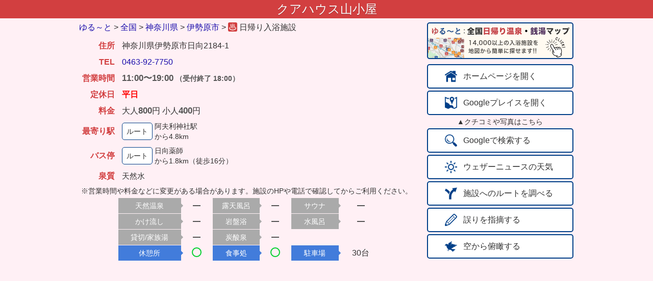

--- FILE ---
content_type: text/html; charset=UTF-8
request_url: https://yuru-to.net/detail.php?oid=5421
body_size: 11633
content:
	<!DOCTYPE html>
	<html lang="ja">

	<head>
		<script async src="https://www.googletagmanager.com/gtag/js?id=UA-50833588-4"></script>
		<script>
			window.dataLayer = window.dataLayer || [];

			function gtag() {
				dataLayer.push(arguments);
			}
			gtag('js', new Date());
			gtag('config', 'UA-50833588-4', {
				'linker': {
					'domains': ['bus-routes.net', 'yadococo.net']
				}
			});
		</script>
		<title>クアハウス山小屋 - ゆる～と</title>
		<meta charset="utf-8">
		<meta http-equiv="content-language" content="ja">
		<meta http-equiv="X-UA-Compatible" content="IE=edge">
		<meta name="description" content="日帰り入浴施設 営業時間:11:00〜19:00 料金:大人800円 小人400円  駐車場:30台  住所:神奈川県伊勢原市日向2184-1 TEL:0463-92-7750">
		<meta name="viewport" content="width=device-width, initial-scale=1.0">
		<meta name="theme-color" content="#223a70">
				<link rel="apple-touch-icon" sizes="192x192" href="/imgs/logo/apple-192x192.png">
		<link rel="stylesheet" href="//base.bus-routes.net/css/reset2.min.css">
		<link href="https://unpkg.com/gridjs/dist/theme/mermaid.min.css" rel="stylesheet" />
		<link rel="stylesheet" href="//base.bus-routes.net/css/detail20260102.min.css">
		<link rel="icon" type="image/png" href="//imgs.bus-routes.net/spa/hs1_32@2x.png" sizes="32x32">
		<style>
			.rate_review:after {
				width: 73.8px;
			}
		</style>
	</head>

	<body class='tc1'>
		<header class='header bc1' id='header'>
			<h1>クアハウス山小屋<div data-nosnippet class='mess' style='display: none;'></div></h1>
		</header>
		<main>
			<div class='flexbox'>
				<div class='main_box'>
					<div class="nav">
						<div class="breadcrumb">
							<div class="breadcrumb-inner" itemscope itemtype="http://schema.org/BreadcrumbList">
								<span class="breadcrumb-child" itemprop="itemListElement" itemscope itemtype="http://schema.org/ListItem">
									<a class="breadcrumb-child-link" itemprop="item" href="//yuru-to.net/"><span itemprop="name">ゆる～と</span></a>
									<meta itemprop="position" content="1">
								</span>
								<span class="breadcrumb-gt">&gt;</span>
								<span class="breadcrumb-child" itemprop="itemListElement" itemscope itemtype="http://schema.org/ListItem">
									<a class="breadcrumb-child-link" itemprop="item" href="/higaeri.php"><span itemprop="name">全国</span></a>
									<meta itemprop="position" content="2">
								</span>
								<span class="breadcrumb-gt">&gt;</span>
								<span class="breadcrumb-child" itemprop="itemListElement" itemscope itemtype="http://schema.org/ListItem">
									<a class="breadcrumb-child-link" itemprop="item" href="/list.php?kid=14"><span itemprop="name">神奈川県</span></a>
									<meta itemprop="position" content="3">
								</span>
																	<span class="breadcrumb-gt">&gt;</span>
									<span class="breadcrumb-child" itemprop="itemListElement" itemscope itemtype="http://schema.org/ListItem">
										<a class="breadcrumb-child-link" itemprop="item" href="/list.php?cid=14214"><span itemprop="name">伊勢原市</span></a>
										<meta itemprop="position" content="4">
									</span>
																<span class="breadcrumb-gt">&gt;</span>
								<span class="breadcrumb-child breadcrumb-current" itemprop="itemListElement" itemscope itemtype="http://schema.org/ListItem">
									<a class="breadcrumb-child-link" itemprop="item" href="/detail.php?oid=5421">
										<img property="image" class='i16' src="//imgs.bus-routes.net/spa/hs1_32@2x.png" alt="名前">
										<span class="breadname" itemprop="name">施設</span>
									</a>
									日帰り入浴施設									<meta itemprop="position" content="5">
								</span>
							</div>
						</div><!-- breadcrumb -->
					</div><!-- nav -->
					<!--<span data-nosnippet>-->
					<table class='detailtable' id='detailtable'>
						<tbody>
														<tr>
								<td class='oh c1'>住所</td>
								<td class='oi'>神奈川県伊勢原市日向2184-1</td>
							</tr>
														<tr>
								<td class='oh c1'>TEL</td>
								<td class='oi'><a href='tel:0463-92-7750'>0463-92-7750</a></td>
							</tr>
							<tr>
								<td class='oh c1'>営業時間</td>
								<td class='oi'><div class='l2'><span class='time'>11:00〜19:00</span><span class="time_limit"> （受付終了 18:00）</span></div></td>
							</tr>
							<tr>
								<td class='oh c1'>定休日</td>
								<td class='oi red'>平日								</td>
							</tr>
							<tr>
								<td class='oh c1'>料金</td>
								<td class='oi'><table class='inner_table'><tr>大人<span class='price'>800</span>円 小人<span class='price'>400</span>円							</tr>
					</table>
					</td></tr>																		<tr>
							<td class='oh c1'>最寄り駅</td>
							<td class='oi'>
								<table>
									<tr>
										<td>
																							<span class='route' onclick='nearest_station();'>ルート</span>
																					</td>
										<td class='os'><div>阿夫利神社駅</div>から4.8km</td>
									</tr>
								</table>
							</td>
						</tr>
													<tr>
								<td class='oh c1'>バス停</td>
								<td class='oi'>
									<table>
										<tr>
											<td>
												<span class='route' onclick='nearest_stop();'>ルート</span>
											</td>
											<td class='os'><div>日向薬師</div>から1.8km（徒歩16分）</td>
										</tr>
									</table>
								</td>
							</tr>
						
													<tr>
								<td class='oh c1'>泉質</td>
								<td class='oi mm'>天然水</td>
							</tr>
												<tr>
							<td colspan='2' class="oi ms">※営業時間や料金などに変更がある場合があります。施設のHPや電話で確認してからご利用ください。</td>
						</tr>
						</tbody>
						</table> <!-- detailtable -->
													<span data-nosnippet>
								<table class='detailtable' id='facilitytable'>
									<tr>
										<th class='mh mh1 none'>天然温泉</th>
										<td class='mi mf'><div class='dash'></div></td>										<th class='mh none'>露天風呂</th>
										<td class='mi mf'><div class='dash'></div></td>										<th class='mh none'>サウナ</th>
										<td class='mi mf'><div class='dash'></div></td>
									</tr>
									<tr>
										<th class='mh mh1 none'>かけ流し</th>
										<td class='mi mf'><div class='dash'></div></td>										<th class='mh none'>岩盤浴</th>
										<td class='mi mf'><div class='dash'></div></td>										<th class='mh none'>水風呂</th>
										<td class='mi mf'><div class='dash'></div></td>
									</tr>
									<tr>
										<th class='mh mh1 none'>貸切/家族湯</th>
										<td class='mi mf'><div class='dash'></div></td>										<th class='mh none'>炭酸泉</th>
										<td class='mi mf'><div class='dash'></div></td>
									</tr>
									<tr>
										<th class='mh mh1'>休憩所</th>
										<td class='mi mf ari'><div class='circle'></div></td>										<th class='mh'>食事処</th>
										<td class='mi mf ari'><div class='circle'></div></td>										<th class='mh'>駐車場</th>
										<td class='mi'>30台</td>
									</tr>
								</table> <!-- facilitytable -->
							</span> <!-- nosnippet -->
										</div> <!-- main_box -->
				<div class='btn_box' id='btn_box' data-nosnippet>
											<div id='banner2' class='banner_img' onclick='open_map()'>
							<img src='https://imgs.bus-routes.net/banner/yuru@2x.png' height='72' width='287' />
						</div>
					
																	<div class='ghost_btn site' id='site' onclick='site()' ontouchstart=''><img class='pict2' src='//imgs.bus-routes.net/icon/home@2x.png'><span class='btn_text'>ホームページを開く</span></div>
						
											<div class='ghost_btn place' onclick='show_place()' ontouchstart=''><img class='pict2' src='//imgs.bus-routes.net/icon/map@2x.png'><span class='btn_text'>Googleプレイスを開く</span></div>
						<div class='gpmess'>▲クチコミや写真はこちら</div>
										<div class='ghost_btn' onclick='search()' ontouchstart=''><img class='pict2' src='//imgs.bus-routes.net/icon/search@2x.png'><span class='btn_text'>Googleで検索する</span></div>
										<div class='ghost_btn' onclick='weather_news()' ontouchstart=''><img class='pict2' src='//imgs.bus-routes.net/icon/weather@2x.png'><span class='btn_text'>ウェザーニュースの天気</span></div>
					<div class='ghost_btn' onclick='search_route()' ontouchstart=''><img class='pict2' src='//imgs.bus-routes.net/icon/route@2x.png'><span class='btn_text'>施設へのルートを調べる</span></div>
					<div class='ghost_btn' onclick='modify_data()' ontouchstart=''><img class='pict2' src='//imgs.bus-routes.net/icon/modify@2x.png'><span class='btn_text'>誤りを指摘する</span></div>
					<div class='ghost_btn' onclick='change_map()' ontouchstart=''><img class='pict2' src='//imgs.bus-routes.net/icon/sky@2x.png'><span class='btn_text' id='sky'>空から俯瞰する</span></div>
				</div> <!-- btn_box -->
				<div class="ads_box">
					<ins class="adsbygoogle"
						style="display:block;width:100%;"
						data-ad-client="ca-pub-7473925384857078"
						data-ad-slot="4856960140"
						data-ad-format="auto"
						data-full-width-responsive="true"></ins>
					<script>
						(adsbygoogle = window.adsbygoogle || []).push({});
					</script>
				</div>
									<div class='review_box' data-nosnippet>
						<div class='google_place'>
							<p class='google_header'>Googleクチコミ情報</p>
							<div class='rate_flex'>
								<div class='avg_rating high'>4.1&nbsp;<span class='rate rate_review high'></span><div class='tap_btn raku_review rhigh' onclick='show_place()'>215件</div>								</div>
								<div class='google_img'><img src='//imgs.bus-routes.net/logo/powered_by_google_on_white.png' srcset='//imgs.bus-routes.net/logo/powered_by_google_on_white@2x.png 2x'></div>
							</div> <!-- rate_flex -->
							<table class='reviewtable' id='rev_table'>
								<tbody>
									<tr><td rowspan='2' class='iconbox'><a href='https://www.google.com/maps/contrib/110366574275596033202/reviews'><img class='uicon' src='https://lh3.googleusercontent.com/a/ACg8ocIHyifBRLQry695cH-qgxzWJ5JAjOw56YfCGCyJk50aqvQtow=s128-c0x00000000-cc-rp-mo'></a></td><td class='userbox'><a href='https://www.google.com/maps/contrib/110366574275596033202/reviews'>Meu Miyajima</a></td></tr><tr><td class='ratingbox'><span class='rate rating high review5'></span>&nbsp;<span class='datebox'>2025/11/10</span></td></tr><tr><td colspan='2' class='textbox'><span id='part_rev'>女ひとりソロキャンプで利用させていただきました。<br/>管理棟レストランを隔ててグループ向けのサイト、ソロ向けのサイトとなんとなく分かれているようで、それぞれの目的で快適にキャンプできると思います。<br/>ソロで...<div class='sub_btn moreinfo' id='more_btn' onclick='show_review()'>更に見る</div></span><span id='all_rev'>女ひとりソロキャンプで利用させていただきました。<br/>管理棟レストランを隔ててグループ向けのサイト、ソロ向けのサイトとなんとなく分かれているようで、それぞれの目的で快適にキャンプできると思います。<br/>ソロでキャンプする場合はあまり大きなテントは設営できないのと、荷下ろし場から短距離ですが急坂でカートは難しいので軽量装備の方が楽に設営撤収できます。<br/>私が利用した時は周りはソロキャンプばかりで静かに過ごせました。<br/>大浴場があって快適です。キャンプ利用者向けのトイレは水洗で和式2洋式1台でした。私としては普通に問題無いです。</span></td></tr></tbody></table><table class='reviewtable' id='next_review'><tbody><tr><td rowspan='2' class='iconbox'><a href='https://www.google.com/maps/contrib/104992842581334975688/reviews'><img class='uicon' src='https://lh3.googleusercontent.com/a-/ALV-UjUH0PZUnL087TBlBF0doEV7XkkB5pd3LuvcApmZokp6gHYKe7xi=s128-c0x00000000-cc-rp-mo-ba3'></a></td><td class='userbox'><a href='https://www.google.com/maps/contrib/104992842581334975688/reviews'>Daisuke H</a></td></tr><tr><td class='ratingbox'><span class='rate rating high review4'></span>&nbsp;<span class='datebox'>2025/9/12</span></td></tr><tr><td colspan='2' class='textbox'>家族で川遊び（下流のマス釣り場）のついでに利用。採った虹鱒を調理してくれる（通常の食事メニューもあり、食べる目的だけで来ることも可）。もちろん新鮮で美味しいのと、子供の体験として完結するのが良かった。<br/>場所が山間の渓流沿いなので、静かなのも良かった。</td></tr><tr><td rowspan='2' class='iconbox'><a href='https://www.google.com/maps/contrib/101670770517321334039/reviews'><img class='uicon' src='https://lh3.googleusercontent.com/a/ACg8ocKatc8OzgroUscV2ipN2kkQRSgJH6cx7VAJrD-MtJxQQWVlZw=s128-c0x00000000-cc-rp-mo'></a></td><td class='userbox'><a href='https://www.google.com/maps/contrib/101670770517321334039/reviews'>めめ</a></td></tr><tr><td class='ratingbox'><span class='rate rating high review4'></span>&nbsp;<span class='datebox'>2025/7/7</span></td></tr><tr><td colspan='2' class='textbox'>毎年夏にBBQをしに訪れております。人の数もほどよく、落ち着いた雰囲気の中で、川のせせらぎや鳥の声など自然の音に癒される、私にとって特別な場所です。静かで穏やかな時間を過ごせる点を大変気に入っております。<br/><br/>ただ、今回は大人数のグループが大音量で音楽を流しており、せっかくの自然の音がかき消されてしまったのが非常に残念でした。場所柄、自然の静けさを楽しみに訪れている方も多いと思いますので、できれば音楽の使用を控える、あるいは禁止していただけると、より多くの方が快適に過ごせるのではないかと感じました。<br/><br/>今後もこの素晴らしい環境が守られ、訪れるたびに心から癒される場所であり続けてほしいと願っております。</td></tr><tr><td rowspan='2' class='iconbox'><a href='https://www.google.com/maps/contrib/100802570860185515468/reviews'><img class='uicon' src='https://lh3.googleusercontent.com/a-/ALV-UjXe_BQ5Uq2IE8WBuSOEoRRD1hOQO-rkW4lBaSDGan1kVOgzJ_E=s128-c0x00000000-cc-rp-mo-ba4'></a></td><td class='userbox'><a href='https://www.google.com/maps/contrib/100802570860185515468/reviews'>たむ</a></td></tr><tr><td class='ratingbox'><span class='rate rating high review5'></span>&nbsp;<span class='datebox'>2025/3/25</span></td></tr><tr><td colspan='2' class='textbox'>キャンプ場を利用。<br/><br/>上流側のサイトはテントを張るスペースが狭いです！<br/>テンマクのサーカスは無理。パンダがギリです。<br/>ソロドームくらいのサイズ感がベストです。<br/>地面が斜めの場所が半分以上＆拳大の石が埋まっていて少し顔を出してます。何もない平らなスペースはごくわずか。<br/>コット利用がいいです。<br/><br/>ドリンクの自販機はありますが、売店は無いので注意。<br/>コンビニも徒歩圏内には無いので、公共交通機関を利用して来るときは買い物忘れに注意です。<br/><br/>土曜日以外は、キャンプ場利用者が全然いないですし、管理人も夜にはいなくなり、街灯も全く無いので、本当の暗闇が訪れます。<br/>暗闇が苦手な方はオススメできません。<br/>山の中での野営が好きな人にはキャンプ場ですけどオススメです。</td></tr><tr><td rowspan='2' class='iconbox'><a href='https://www.google.com/maps/contrib/113233385883085614434/reviews'><img class='uicon' src='https://lh3.googleusercontent.com/a-/ALV-UjWtCEzZlmM82Y632M7zlnxcMYj_aHR-X-J0LAc_F2Grf-eTCk9n=s128-c0x00000000-cc-rp-mo-ba7'></a></td><td class='userbox'><a href='https://www.google.com/maps/contrib/113233385883085614434/reviews'>TOMOYUKI SAKAYA</a></td></tr><tr><td class='ratingbox'><span class='rate rating high review5'></span>&nbsp;<span class='datebox'>2025/3/22</span></td></tr><tr><td colspan='2' class='textbox'>登山後の日帰り入浴と昼ご飯で利用。キャンプサイトについているお風呂とは思えない綺麗さ。昼ご飯として食べたカレーも、お米がキノコとバターで炒めてあり最高に美味しかったです!!</td></tr>								</tbody>
							</table>
						</div> <!-- google_place -->
					</div> <!-- review_box -->
					<div class="ads_box2">
						<ins class="adsbygoogle"
							style="display:block"
							data-ad-client="ca-pub-7473925384857078"
							data-ad-slot="5990551369"
							data-ad-format="rectangle"
							data-full-width-responsive="true"></ins>
						<script>
							(adsbygoogle = window.adsbygoogle || []).push({});
						</script>
					</div><!--ads_box2-->
								<iframe id='imap' class='map' frameborder="0" loading="lazy" allowfullscreen
					src="https://www.google.com/maps/embed/v1/place?key=AIzaSyBjGX7cQJNYtuXvCp0jhqmxgeS0JkGZf4M&center=35.437909,139.260507&q=place_id:ChIJhUhOoRkHGWARNVKyUas_tkE&zoom=16" allowfullscreen>
				</iframe>
			</div><!-- flexbox -->
							<div class='area_title'>
					<p>周辺の入浴施設（半径10km以内・近い順）</p>
				</div>
								<div id="grid-wrapper"></div>
										<p class='note'>
				※情報が古くなっている場合があります。各施設のHPや電話でご確認の上、ご利用するようにお願いいたします。
			</p>
		</main>
		<div id="foot">
			<p>&copy; 2018-2026 ゆる～と <a class='white' href='https://yuru-to.net/policy'>利用規約・プライバシーポリシー</a></p>
		</div>
	</body>
	<script src="https://unpkg.com/gridjs/dist/gridjs.umd.js"></script>
	<script async src="//pagead2.googlesyndication.com/pagead/js/adsbygoogle.js"></script>
	<script>
				let param = {"oid":5421,"eid":0,"name":"\u30af\u30a2\u30cf\u30a6\u30b9\u5c71\u5c0f\u5c4b","ken":"\u795e\u5948\u5ddd\u770c","station":"\u963f\u592b\u5229\u795e\u793e\u99c5","url":"https:\/\/kurhaus-yamagoya.com\/bath\/index.html","lat":35.43790899999999766123437439091503620147705078125,"lng":139.260506999999989830030244775116443634033203125,"slat":35.4358715999999986934199114330112934112548828125,"slng":139.27756524000000126761733554303646087646484375,"elat":35.43182678732018331402287003584206104278564453125,"elng":139.2375469207763671875,"gurl":"https:\/\/www.google.com\/maps\/search\/?api=1\u0026query=35.437909,139.260507\u0026query_place_id=ChIJhUhOoRkHGWARNVKyUas_tkE\u0026query=%E3%82%AF%E3%82%A2%E3%83%8F%E3%82%A6%E3%82%B9%E5%B1%B1%E5%B0%8F%E5%B1%8B","pid":"ChIJhUhOoRkHGWARNVKyUas_tkE","infoUrl":"","planUrl":"","reviewUrl":""};
		let swCharge = false;
		let onsen_list = [[{"display":"\u003Cimg class=\u0027tp op\u0027 src=\u0027\/\/imgs.bus-routes.net\/spa\/hs4_32@2x.png\u0027\u003E","sort":4,"oid":48136,"type":4,"cid":14214},{"display":"\u003Ca href=\u0027detail.php?oid=48136\u0027\u003E\u65c5\u9928 \u5143\u7027\u003C\/a\u003E","sort":"\u65c5\u9928 \u5143\u7027"},{"display":"\u00a5900","sort":900},{"display":"\u003Cdiv class=\u0027flag flag_off\u0027\u003E\u5929\u7136\u6e29\u6cc9\u003C\/div\u003E\u003Cdiv class=\u0027flag flag_off\u0027\u003E\u9732\u5929\u003C\/div\u003E\u003Cdiv class=\u0027flag flag_off\u0027\u003E\u30b5\u30a6\u30ca\u003C\/div\u003E\u003Cdiv class=\u0027flag flag_off\u0027\u003E\u4f11\u61a9\u6240\u003C\/div\u003E\u003Cdiv class=\u0027flag flag_off\u0027\u003E\u98df\u4e8b\u51e6\u003C\/div\u003E\u003Cdiv class=\u0027flag flag_off\u0027\u003E\u99d0\u8eca\u5834\u003C\/div\u003E","sort":0},"\u4f0a\u52e2\u539f\u5e02\u5927\u5c71664"],[{"display":"\u003Cimg class=\u0027tp\u0027 src=\u0027\/\/imgs.bus-routes.net\/spa\/hs4_32@2x.png\u0027\u003E","sort":4,"oid":48133,"type":4,"cid":14214},{"display":"\u003Ca href=\u0027detail.php?oid=48133\u0027\u003E\u6771\u5b78\u574a\u003C\/a\u003E","sort":"\u6771\u5b78\u574a"},{"display":"\u00a51,000","sort":1000},{"display":"\u003Cdiv class=\u0027flag flag_off\u0027\u003E\u5929\u7136\u6e29\u6cc9\u003C\/div\u003E\u003Cdiv class=\u0027flag flag_on\u0027\u003E\u9732\u5929\u003C\/div\u003E\u003Cdiv class=\u0027flag flag_off\u0027\u003E\u30b5\u30a6\u30ca\u003C\/div\u003E\u003Cdiv class=\u0027flag flag_off\u0027\u003E\u4f11\u61a9\u6240\u003C\/div\u003E\u003Cdiv class=\u0027flag flag_on\u0027\u003E\u98df\u4e8b\u51e6\u003C\/div\u003E\u003Cdiv class=\u0027flag flag_parking flag_on\u0027\u003E5\u53f0\u003C\/div\u003E","sort":3},"\u4f0a\u52e2\u539f\u5e02\u5927\u5c71437"],[{"display":"\u003Cimg class=\u0027tp\u0027 src=\u0027\/\/imgs.bus-routes.net\/spa\/hs4_32@2x.png\u0027\u003E","sort":4,"oid":56617,"type":4,"cid":14214},{"display":"\u003Ca href=\u0027detail.php?oid=56617\u0027\u003E\u65c5\u9928\u9ad8\u5c3e\u003C\/a\u003E","sort":"\u65c5\u9928\u9ad8\u5c3e"},{"display":"\u00a5500","sort":500},{"display":"\u003Cdiv class=\u0027flag flag_off\u0027\u003E\u5929\u7136\u6e29\u6cc9\u003C\/div\u003E\u003Cdiv class=\u0027flag flag_off\u0027\u003E\u9732\u5929\u003C\/div\u003E\u003Cdiv class=\u0027flag flag_off\u0027\u003E\u30b5\u30a6\u30ca\u003C\/div\u003E\u003Cdiv class=\u0027flag flag_off\u0027\u003E\u4f11\u61a9\u6240\u003C\/div\u003E\u003Cdiv class=\u0027flag flag_off\u0027\u003E\u98df\u4e8b\u51e6\u003C\/div\u003E\u003Cdiv class=\u0027flag flag_parking flag_on\u0027\u003E10\u53f0\u003C\/div\u003E","sort":1},"\u4f0a\u52e2\u539f\u5e02\u5927\u5c71306"],[{"display":"\u003Cimg class=\u0027tp op\u0027 src=\u0027\/\/imgs.bus-routes.net\/spa\/hs4_32@2x.png\u0027\u003E","sort":4,"oid":1707,"type":4,"cid":14212},{"display":"\u003Ca href=\u0027detail.php?oid=1707\u0027\u003E\u4e03\u6ca2\u6e29\u6cc9 \u5143\u6e6f\u7389\u5ddd\u9928\u003C\/a\u003E","sort":"\u4e03\u6ca2\u6e29\u6cc9 \u5143\u6e6f\u7389\u5ddd\u9928"},{"display":"\u00a51,000","sort":1000},{"display":"\u003Cdiv class=\u0027flag flag_spa\u0027\u003E\u5929\u7136\u6e29\u6cc9\u003C\/div\u003E\u003Cdiv class=\u0027flag flag_off\u0027\u003E\u9732\u5929\u003C\/div\u003E\u003Cdiv class=\u0027flag flag_off\u0027\u003E\u30b5\u30a6\u30ca\u003C\/div\u003E\u003Cdiv class=\u0027flag flag_off\u0027\u003E\u4f11\u61a9\u6240\u003C\/div\u003E\u003Cdiv class=\u0027flag flag_on\u0027\u003E\u98df\u4e8b\u51e6\u003C\/div\u003E\u003Cdiv class=\u0027flag flag_parking flag_on\u0027\u003E15\u53f0\u003C\/div\u003E","sort":4},"\u539a\u6728\u5e02\u4e03\u6ca22776"],[{"display":"\u003Cimg class=\u0027tp\u0027 src=\u0027\/\/imgs.bus-routes.net\/spa\/hs4_32@2x.png\u0027\u003E","sort":4,"oid":1706,"type":4,"cid":14212},{"display":"\u003Ca href=\u0027detail.php?oid=1706\u0027\u003E\u5ead\u5712\u9732\u5929\u98a8\u5442 \u4e2d\u5c4b\u65c5\u9928\u003C\/a\u003E","sort":"\u5ead\u5712\u9732\u5929\u98a8\u5442 \u4e2d\u5c4b\u65c5\u9928"},{"display":"\u00a51,000","sort":1000},{"display":"\u003Cdiv class=\u0027flag flag_spa\u0027\u003E\u5929\u7136\u6e29\u6cc9\u003C\/div\u003E\u003Cdiv class=\u0027flag flag_spa\u0027\u003E\u9732\u5929\u003C\/div\u003E\u003Cdiv class=\u0027flag flag_off\u0027\u003E\u30b5\u30a6\u30ca\u003C\/div\u003E\u003Cdiv class=\u0027flag flag_off\u0027\u003E\u4f11\u61a9\u6240\u003C\/div\u003E\u003Cdiv class=\u0027flag flag_on\u0027\u003E\u98df\u4e8b\u51e6\u003C\/div\u003E\u003Cdiv class=\u0027flag flag_parking flag_on\u0027\u003E8\u53f0\u003C\/div\u003E","sort":5},"\u539a\u6728\u5e02\u4e03\u6ca22750"],[{"display":"\u003Cimg class=\u0027tp\u0027 src=\u0027\/\/imgs.bus-routes.net\/spa\/hs5_32@2x.png\u0027\u003E","sort":1,"oid":53416,"type":5,"cid":14212},{"display":"\u003Ca href=\u0027detail.php?oid=53416\u0027\u003ESauna kota LEPO\u003C\/a\u003E","sort":"Sauna kota LEPO"},{"display":"\u00a53,000","sort":3000},{"display":"\u003Cdiv class=\u0027flag flag_off\u0027\u003E\u5929\u7136\u6e29\u6cc9\u003C\/div\u003E\u003Cdiv class=\u0027flag flag_off\u0027\u003E\u9732\u5929\u003C\/div\u003E\u003Cdiv class=\u0027flag flag_on\u0027\u003E\u30b5\u30a6\u30ca\u003C\/div\u003E\u003Cdiv class=\u0027flag flag_on\u0027\u003E\u4f11\u61a9\u6240\u003C\/div\u003E\u003Cdiv class=\u0027flag flag_off\u0027\u003E\u98df\u4e8b\u51e6\u003C\/div\u003E\u003Cdiv class=\u0027flag flag_on\u0027\u003E\u99d0\u8eca\u5834\u003C\/div\u003E","sort":3},"\u539a\u6728\u5e02\u4e03\u6ca22758"],[{"display":"\u003Cimg class=\u0027tp\u0027 src=\u0027\/\/imgs.bus-routes.net\/spa\/hs4_32@2x.png\u0027\u003E","sort":4,"oid":29,"type":4,"cid":14212},{"display":"\u003Ca href=\u0027detail.php?oid=29\u0027\u003E\u4e03\u6ca2\u6e29\u6cc9 \u798f\u5143\u9928\u003C\/a\u003E","sort":"\u4e03\u6ca2\u6e29\u6cc9 \u798f\u5143\u9928"},{"display":"\u00a51,100","sort":1100},{"display":"\u003Cdiv class=\u0027flag flag_spa\u0027\u003E\u5929\u7136\u6e29\u6cc9\u003C\/div\u003E\u003Cdiv class=\u0027flag flag_spa\u0027\u003E\u9732\u5929\u003C\/div\u003E\u003Cdiv class=\u0027flag flag_off\u0027\u003E\u30b5\u30a6\u30ca\u003C\/div\u003E\u003Cdiv class=\u0027flag flag_on\u0027\u003E\u4f11\u61a9\u6240\u003C\/div\u003E\u003Cdiv class=\u0027flag flag_on\u0027\u003E\u98df\u4e8b\u51e6\u003C\/div\u003E\u003Cdiv class=\u0027flag flag_parking flag_on\u0027\u003E20\u53f0\u003C\/div\u003E","sort":6},"\u539a\u6728\u5e02\u4e03\u6ca22758"],[{"display":"\u003Cimg class=\u0027tp\u0027 src=\u0027\/\/imgs.bus-routes.net\/spa\/hs4_32@2x.png\u0027\u003E","sort":4,"oid":33731,"type":4,"cid":14212},{"display":"\u003Ca href=\u0027detail.php?oid=33731\u0027\u003E\u4e03\u6ca2\u6e29\u6cc9 \u65c5\u9928 \u798f\u677e\u003C\/a\u003E","sort":"\u4e03\u6ca2\u6e29\u6cc9 \u65c5\u9928 \u798f\u677e"},{"display":"\u00a5900","sort":900},{"display":"\u003Cdiv class=\u0027flag flag_spa\u0027\u003E\u5929\u7136\u6e29\u6cc9\u003C\/div\u003E\u003Cdiv class=\u0027flag flag_spa\u0027\u003E\u9732\u5929\u003C\/div\u003E\u003Cdiv class=\u0027flag flag_off\u0027\u003E\u30b5\u30a6\u30ca\u003C\/div\u003E\u003Cdiv class=\u0027flag flag_on\u0027\u003E\u4f11\u61a9\u6240\u003C\/div\u003E\u003Cdiv class=\u0027flag flag_on\u0027\u003E\u98df\u4e8b\u51e6\u003C\/div\u003E\u003Cdiv class=\u0027flag flag_parking flag_on\u0027\u003E20\u53f0\u003C\/div\u003E","sort":6},"\u539a\u6728\u5e02\u4e03\u6ca21751"],[{"display":"\u003Cimg class=\u0027tp\u0027 src=\u0027\/\/imgs.bus-routes.net\/spa\/hs4_32@2x.png\u0027\u003E","sort":4,"oid":1428,"type":4,"cid":14212},{"display":"\u003Ca href=\u0027detail.php?oid=1428\u0027\u003E\u4e03\u6ca2\u6e29\u6cc9 \u4e03\u6ca2\u8358\u003C\/a\u003E","sort":"\u4e03\u6ca2\u6e29\u6cc9 \u4e03\u6ca2\u8358"},{"display":"\u00a51,300","sort":1300},{"display":"\u003Cdiv class=\u0027flag flag_spa\u0027\u003E\u5929\u7136\u6e29\u6cc9\u003C\/div\u003E\u003Cdiv class=\u0027flag flag_spa\u0027\u003E\u9732\u5929\u003C\/div\u003E\u003Cdiv class=\u0027flag flag_on\u0027\u003E\u30b5\u30a6\u30ca\u003C\/div\u003E\u003Cdiv class=\u0027flag flag_on\u0027\u003E\u4f11\u61a9\u6240\u003C\/div\u003E\u003Cdiv class=\u0027flag flag_on\u0027\u003E\u98df\u4e8b\u51e6\u003C\/div\u003E\u003Cdiv class=\u0027flag flag_parking flag_on\u0027\u003E100\u53f0\u003C\/div\u003E","sort":7},"\u539a\u6728\u5e02\u4e03\u6ca21830"],[{"display":"\u003Cimg class=\u0027tp\u0027 src=\u0027\/\/imgs.bus-routes.net\/spa\/hs4_32@2x.png\u0027\u003E","sort":4,"oid":28,"type":4,"cid":14212},{"display":"\u003Ca href=\u0027detail.php?oid=28\u0027\u003E\u304b\u3076\u3068\u6e6f\u6e29\u6cc9 \u5c71\u6c34\u697c\u003C\/a\u003E","sort":"\u304b\u3076\u3068\u6e6f\u6e29\u6cc9 \u5c71\u6c34\u697c"},{"display":"\u00a51,400","sort":1400},{"display":"\u003Cdiv class=\u0027flag flag_spa\u0027\u003E\u5929\u7136\u6e29\u6cc9\u003C\/div\u003E\u003Cdiv class=\u0027flag flag_spa\u0027\u003E\u9732\u5929\u003C\/div\u003E\u003Cdiv class=\u0027flag flag_off\u0027\u003E\u30b5\u30a6\u30ca\u003C\/div\u003E\u003Cdiv class=\u0027flag flag_off\u0027\u003E\u4f11\u61a9\u6240\u003C\/div\u003E\u003Cdiv class=\u0027flag flag_off\u0027\u003E\u98df\u4e8b\u51e6\u003C\/div\u003E\u003Cdiv class=\u0027flag flag_parking flag_on\u0027\u003E15\u53f0\u003C\/div\u003E","sort":4},"\u539a\u6728\u5e02\u4e03\u6ca22062"],[{"display":"\u003Cimg class=\u0027tp\u0027 src=\u0027\/\/imgs.bus-routes.net\/spa\/hs1_32@2x.png\u0027\u003E","sort":1,"oid":5410,"type":1,"cid":14401},{"display":"\u003Ca href=\u0027detail.php?oid=5410\u0027\u003E\u6e05\u5ddd\u6751\u3075\u308c\u3042\u3044\u30bb\u30f3\u30bf\u30fc \u5225\u6240\u306e\u6e6f\u003C\/a\u003E","sort":"\u6e05\u5ddd\u6751\u3075\u308c\u3042\u3044\u30bb\u30f3\u30bf\u30fc \u5225\u6240\u306e\u6e6f"},{"display":"\u00a5700","sort":700},{"display":"\u003Cdiv class=\u0027flag flag_off\u0027\u003E\u5929\u7136\u6e29\u6cc9\u003C\/div\u003E\u003Cdiv class=\u0027flag flag_on\u0027\u003E\u9732\u5929\u003C\/div\u003E\u003Cdiv class=\u0027flag flag_on\u0027\u003E\u30b5\u30a6\u30ca\u003C\/div\u003E\u003Cdiv class=\u0027flag flag_on\u0027\u003E\u4f11\u61a9\u6240\u003C\/div\u003E\u003Cdiv class=\u0027flag flag_on\u0027\u003E\u98df\u4e8b\u51e6\u003C\/div\u003E\u003Cdiv class=\u0027flag flag_parking flag_on\u0027\u003E13\u53f0\u003C\/div\u003E","sort":5},"\u611b\u7532\u90e1\u6e05\u5ddd\u6751\u7164\u30b1\u8c371619"],[{"display":"\u003Cimg class=\u0027tp\u0027 src=\u0027\/\/imgs.bus-routes.net\/spa\/hs4_32@2x.png\u0027\u003E","sort":4,"oid":5434,"type":4,"cid":14211},{"display":"\u003Ca href=\u0027detail.php?oid=5434\u0027\u003E\u9db4\u5dfb\u6e29\u6cc9 \u5927\u548c\u65c5\u9928\u003C\/a\u003E","sort":"\u9db4\u5dfb\u6e29\u6cc9 \u5927\u548c\u65c5\u9928"},{"display":"\u00a51,000","sort":1000},{"display":"\u003Cdiv class=\u0027flag flag_spa\u0027\u003E\u5929\u7136\u6e29\u6cc9\u003C\/div\u003E\u003Cdiv class=\u0027flag flag_off\u0027\u003E\u9732\u5929\u003C\/div\u003E\u003Cdiv class=\u0027flag flag_off\u0027\u003E\u30b5\u30a6\u30ca\u003C\/div\u003E\u003Cdiv class=\u0027flag flag_off\u0027\u003E\u4f11\u61a9\u6240\u003C\/div\u003E\u003Cdiv class=\u0027flag flag_off\u0027\u003E\u98df\u4e8b\u51e6\u003C\/div\u003E\u003Cdiv class=\u0027flag flag_on\u0027\u003E\u99d0\u8eca\u5834\u003C\/div\u003E","sort":3},"\u79e6\u91ce\u5e02\u9db4\u5dfb\u53172-7-7"],[{"display":"\u003Cimg class=\u0027tp\u0027 src=\u0027\/\/imgs.bus-routes.net\/spa\/hs1_32@2x.png\u0027\u003E","sort":1,"oid":18,"type":1,"cid":14211},{"display":"\u003Ca href=\u0027detail.php?oid=18\u0027\u003E\u9db4\u5dfb\u6e29\u6cc9 \u5f18\u6cd5\u306e\u91cc\u6e6f\u003C\/a\u003E","sort":"\u9db4\u5dfb\u6e29\u6cc9 \u5f18\u6cd5\u306e\u91cc\u6e6f"},{"display":"\u00a5800","sort":800},{"display":"\u003Cdiv class=\u0027flag flag_spa\u0027\u003E\u5929\u7136\u6e29\u6cc9\u003C\/div\u003E\u003Cdiv class=\u0027flag flag_spa\u0027\u003E\u9732\u5929\u003C\/div\u003E\u003Cdiv class=\u0027flag flag_on\u0027\u003E\u30b5\u30a6\u30ca\u003C\/div\u003E\u003Cdiv class=\u0027flag flag_on\u0027\u003E\u4f11\u61a9\u6240\u003C\/div\u003E\u003Cdiv class=\u0027flag flag_on\u0027\u003E\u98df\u4e8b\u51e6\u003C\/div\u003E\u003Cdiv class=\u0027flag flag_parking flag_on\u0027\u003E37\u53f0\u003C\/div\u003E","sort":7},"\u79e6\u91ce\u5e02\u9db4\u5dfb\u53173-1-2"],[{"display":"\u003Cimg class=\u0027tp\u0027 src=\u0027\/\/imgs.bus-routes.net\/spa\/hs16_32@2x.png\u0027\u003E","sort":16,"oid":48472,"type":16,"cid":14211},{"display":"\u003Ca href=\u0027detail.php?oid=48472\u0027\u003E\u5f18\u6cd5\u306e\u91cc \u8db3\u6e6f\u003C\/a\u003E","sort":"\u5f18\u6cd5\u306e\u91cc \u8db3\u6e6f"},{"display":"\u7121\u6599","sort":0},{"display":"\u003Cdiv class=\u0027flag flag_spa\u0027\u003E\u5929\u7136\u6e29\u6cc9\u003C\/div\u003E\u003Cdiv class=\u0027flag flag_off\u0027\u003E\u9732\u5929\u003C\/div\u003E\u003Cdiv class=\u0027flag flag_off\u0027\u003E\u30b5\u30a6\u30ca\u003C\/div\u003E\u003Cdiv class=\u0027flag flag_off\u0027\u003E\u4f11\u61a9\u6240\u003C\/div\u003E\u003Cdiv class=\u0027flag flag_off\u0027\u003E\u98df\u4e8b\u51e6\u003C\/div\u003E\u003Cdiv class=\u0027flag flag_parking flag_on\u0027\u003E37\u53f0\u003C\/div\u003E","sort":3},"\u79e6\u91ce\u5e02\u9db4\u5dfb\u53173-1-2"],[{"display":"\u003Cimg class=\u0027tp\u0027 src=\u0027\/\/imgs.bus-routes.net\/spa\/hs17_32@2x.png\u0027\u003E","sort":16,"oid":46674,"type":16,"cid":14211},{"display":"\u003Ca href=\u0027detail.php?oid=46674\u0027\u003E\u9db4\u5dfb\u6e29\u6cc9\u624b\u6e6f \u3064\u308b\u307e\u304d\u5343\u306e\u6cc9\u003C\/a\u003E","sort":"\u9db4\u5dfb\u6e29\u6cc9\u624b\u6e6f \u3064\u308b\u307e\u304d\u5343\u306e\u6cc9"},{"display":"\u7121\u6599","sort":0},{"display":"\u003Cdiv class=\u0027flag flag_spa\u0027\u003E\u5929\u7136\u6e29\u6cc9\u003C\/div\u003E\u003Cdiv class=\u0027flag flag_off\u0027\u003E\u9732\u5929\u003C\/div\u003E\u003Cdiv class=\u0027flag flag_off\u0027\u003E\u30b5\u30a6\u30ca\u003C\/div\u003E\u003Cdiv class=\u0027flag flag_off\u0027\u003E\u4f11\u61a9\u6240\u003C\/div\u003E\u003Cdiv class=\u0027flag flag_off\u0027\u003E\u98df\u4e8b\u51e6\u003C\/div\u003E\u003Cdiv class=\u0027flag flag_off\u0027\u003E\u99d0\u8eca\u5834\u003C\/div\u003E","sort":2},"\u79e6\u91ce\u5e02\u9db4\u5dfb1402"],[{"display":"\u003Cimg class=\u0027tp\u0027 src=\u0027\/\/imgs.bus-routes.net\/spa\/hs4_32@2x.png\u0027\u003E","sort":4,"oid":33728,"type":4,"cid":14401},{"display":"\u003Ca href=\u0027detail.php?oid=33728\u0027\u003E\u6771\u4e39\u6ca2\u30ad\u30e3\u30f3\u30d7\u5834 \u30ea\u30c3\u30c1\u30e9\u30f3\u30c9\u003C\/a\u003E","sort":"\u6771\u4e39\u6ca2\u30ad\u30e3\u30f3\u30d7\u5834 \u30ea\u30c3\u30c1\u30e9\u30f3\u30c9"},{"display":"\u00a5800","sort":800},{"display":"\u003Cdiv class=\u0027flag flag_off\u0027\u003E\u5929\u7136\u6e29\u6cc9\u003C\/div\u003E\u003Cdiv class=\u0027flag flag_on\u0027\u003E\u9732\u5929\u003C\/div\u003E\u003Cdiv class=\u0027flag flag_off\u0027\u003E\u30b5\u30a6\u30ca\u003C\/div\u003E\u003Cdiv class=\u0027flag flag_on\u0027\u003E\u4f11\u61a9\u6240\u003C\/div\u003E\u003Cdiv class=\u0027flag flag_off\u0027\u003E\u98df\u4e8b\u51e6\u003C\/div\u003E\u003Cdiv class=\u0027flag flag_on\u0027\u003E\u99d0\u8eca\u5834\u003C\/div\u003E","sort":3},"\u611b\u7532\u90e1\u6e05\u5ddd\u6751\u7164\u30f6\u8c374513-1"],[{"display":"\u003Cimg class=\u0027tp\u0027 src=\u0027\/\/imgs.bus-routes.net\/spa\/hs1_32@2x.png\u0027\u003E","sort":1,"oid":48457,"type":1,"cid":14211},{"display":"\u003Ca href=\u0027detail.php?oid=48457\u0027\u003E\u540d\u6c34\u306f\u3060\u306e \u5bcc\u58eb\u898b\u306e\u6e6f\u003C\/a\u003E","sort":"\u540d\u6c34\u306f\u3060\u306e \u5bcc\u58eb\u898b\u306e\u6e6f"},{"display":"\u00a5800","sort":800},{"display":"\u003Cdiv class=\u0027flag flag_spa\u0027\u003E\u5929\u7136\u6e29\u6cc9\u003C\/div\u003E\u003Cdiv class=\u0027flag flag_spa\u0027\u003E\u9732\u5929\u003C\/div\u003E\u003Cdiv class=\u0027flag flag_on\u0027\u003E\u30b5\u30a6\u30ca\u003C\/div\u003E\u003Cdiv class=\u0027flag flag_on\u0027\u003E\u4f11\u61a9\u6240\u003C\/div\u003E\u003Cdiv class=\u0027flag flag_on\u0027\u003E\u98df\u4e8b\u51e6\u003C\/div\u003E\u003Cdiv class=\u0027flag flag_parking flag_on\u0027\u003E60\u53f0\u003C\/div\u003E","sort":7},"\u79e6\u91ce\u5e02\u66fd\u5c4b4553-1"],[{"display":"\u003Cimg class=\u0027tp\u0027 src=\u0027\/\/imgs.bus-routes.net\/spa\/hs16_32@2x.png\u0027\u003E","sort":16,"oid":48458,"type":16,"cid":14211},{"display":"\u003Ca href=\u0027detail.php?oid=48458\u0027\u003E\u5bcc\u58eb\u898b\u306e\u6e6f \u8db3\u6e6f\u003C\/a\u003E","sort":"\u5bcc\u58eb\u898b\u306e\u6e6f \u8db3\u6e6f"},{"display":"\u7121\u6599","sort":0},{"display":"\u003Cdiv class=\u0027flag flag_off\u0027\u003E\u5929\u7136\u6e29\u6cc9\u003C\/div\u003E\u003Cdiv class=\u0027flag flag_off\u0027\u003E\u9732\u5929\u003C\/div\u003E\u003Cdiv class=\u0027flag flag_off\u0027\u003E\u30b5\u30a6\u30ca\u003C\/div\u003E\u003Cdiv class=\u0027flag flag_off\u0027\u003E\u4f11\u61a9\u6240\u003C\/div\u003E\u003Cdiv class=\u0027flag flag_off\u0027\u003E\u98df\u4e8b\u51e6\u003C\/div\u003E\u003Cdiv class=\u0027flag flag_parking flag_on\u0027\u003E67\u53f0\u003C\/div\u003E","sort":1},"\u79e6\u91ce\u5e02\u66fd\u5c4b4553-1"],[{"display":"\u003Cimg class=\u0027tp\u0027 src=\u0027\/\/imgs.bus-routes.net\/spa\/hs2_32@2x.png\u0027\u003E","sort":1,"oid":17,"type":2,"cid":14211},{"display":"\u003Ca href=\u0027detail.php?oid=17\u0027\u003E\u306f\u3060\u306e\u30fb\u6e6f\u6cb3\u539f\u6e29\u6cc9 \u4e07\u8449\u306e\u6e6f\u003C\/a\u003E","sort":"\u306f\u3060\u306e\u30fb\u6e6f\u6cb3\u539f\u6e29\u6cc9 \u4e07\u8449\u306e\u6e6f"},{"display":"\u00a52,380","sort":2380},{"display":"\u003Cdiv class=\u0027flag flag_spa\u0027\u003E\u5929\u7136\u6e29\u6cc9\u003C\/div\u003E\u003Cdiv class=\u0027flag flag_spa\u0027\u003E\u9732\u5929\u003C\/div\u003E\u003Cdiv class=\u0027flag flag_on\u0027\u003E\u30b5\u30a6\u30ca\u003C\/div\u003E\u003Cdiv class=\u0027flag flag_on\u0027\u003E\u4f11\u61a9\u6240\u003C\/div\u003E\u003Cdiv class=\u0027flag flag_on\u0027\u003E\u98df\u4e8b\u51e6\u003C\/div\u003E\u003Cdiv class=\u0027flag flag_parking flag_on\u0027\u003E140\u53f0\u003C\/div\u003E","sort":7},"\u79e6\u91ce\u5e02\u6cb3\u539f\u753a2-54"],[{"display":"\u003Cimg class=\u0027tp\u0027 src=\u0027\/\/imgs.bus-routes.net\/spa\/hs2_32@2x.png\u0027\u003E","sort":1,"oid":1708,"type":2,"cid":14212},{"display":"\u003Ca href=\u0027detail.php?oid=1708\u0027\u003E\u5929\u7136\u6e29\u6cc9 \u6e6f\u82b1\u697d \u539a\u6728\u5e97\u003C\/a\u003E","sort":"\u5929\u7136\u6e29\u6cc9 \u6e6f\u82b1\u697d \u539a\u6728\u5e97"},{"display":"\u00a51,606","sort":1606},{"display":"\u003Cdiv class=\u0027flag flag_spa\u0027\u003E\u5929\u7136\u6e29\u6cc9\u003C\/div\u003E\u003Cdiv class=\u0027flag flag_spa\u0027\u003E\u9732\u5929\u003C\/div\u003E\u003Cdiv class=\u0027flag flag_on\u0027\u003E\u30b5\u30a6\u30ca\u003C\/div\u003E\u003Cdiv class=\u0027flag flag_on\u0027\u003E\u4f11\u61a9\u6240\u003C\/div\u003E\u003Cdiv class=\u0027flag flag_on\u0027\u003E\u98df\u4e8b\u51e6\u003C\/div\u003E\u003Cdiv class=\u0027flag flag_parking flag_on\u0027\u003E100\u53f0\u003C\/div\u003E","sort":7},"\u539a\u6728\u5e02\u67975-8-12"],[{"display":"\u003Cimg class=\u0027tp\u0027 src=\u0027\/\/imgs.bus-routes.net\/spa\/hs2_32@2x.png\u0027\u003E","sort":1,"oid":56674,"type":2,"cid":14211},{"display":"\u003Ca href=\u0027detail.php?oid=56674\u0027\u003E\u3068\u3068\u306e\u3044\u306e\u90f7 \u79e6\u91ce\u6e6f\u82b1\u697d\u003C\/a\u003E","sort":"\u3068\u3068\u306e\u3044\u306e\u90f7 \u79e6\u91ce\u6e6f\u82b1\u697d"},{"display":"\u00a5980","sort":980},{"display":"\u003Cdiv class=\u0027flag flag_off\u0027\u003E\u5929\u7136\u6e29\u6cc9\u003C\/div\u003E\u003Cdiv class=\u0027flag flag_on\u0027\u003E\u9732\u5929\u003C\/div\u003E\u003Cdiv class=\u0027flag flag_on\u0027\u003E\u30b5\u30a6\u30ca\u003C\/div\u003E\u003Cdiv class=\u0027flag flag_on\u0027\u003E\u4f11\u61a9\u6240\u003C\/div\u003E\u003Cdiv class=\u0027flag flag_on\u0027\u003E\u98df\u4e8b\u51e6\u003C\/div\u003E\u003Cdiv class=\u0027flag flag_parking flag_on\u0027\u003E100\u53f0\u003C\/div\u003E","sort":5},"\u79e6\u91ce\u5e02\u5e73\u6ca2295-2"],[{"display":"\u003Cimg class=\u0027tp\u0027 src=\u0027\/\/imgs.bus-routes.net\/spa\/hs5_32@2x.png\u0027\u003E","sort":1,"oid":46665,"type":5,"cid":14212},{"display":"\u003Ca href=\u0027detail.php?oid=46665\u0027\u003EURBAN SPA \u30a2\u30fc\u30d0\u30f3\u30fb\u30b9\u30d1\u003C\/a\u003E","sort":"URBAN SPA \u30a2\u30fc\u30d0\u30f3\u30fb\u30b9\u30d1"},{"display":"\u00a51,300","sort":1300},{"display":"\u003Cdiv class=\u0027flag flag_off\u0027\u003E\u5929\u7136\u6e29\u6cc9\u003C\/div\u003E\u003Cdiv class=\u0027flag flag_off\u0027\u003E\u9732\u5929\u003C\/div\u003E\u003Cdiv class=\u0027flag flag_on\u0027\u003E\u30b5\u30a6\u30ca\u003C\/div\u003E\u003Cdiv class=\u0027flag flag_on\u0027\u003E\u4f11\u61a9\u6240\u003C\/div\u003E\u003Cdiv class=\u0027flag flag_off\u0027\u003E\u98df\u4e8b\u51e6\u003C\/div\u003E\u003Cdiv class=\u0027flag flag_parking flag_on\u0027\u003E410\u53f0\u003C\/div\u003E","sort":3},"\u539a\u6728\u5e02\u4e2d\u753a3-3-9"],[{"display":"\u003Cimg class=\u0027tp\u0027 src=\u0027\/\/imgs.bus-routes.net\/spa\/hs5_32@2x.png\u0027\u003E","sort":1,"oid":54043,"type":5,"cid":14212},{"display":"\u003Ca href=\u0027detail.php?oid=54043\u0027\u003EPRIVATE SAUNA TENNIMO.\u003C\/a\u003E","sort":"PRIVATE SAUNA TENNIMO."},{"display":"\u00a55,200","sort":5200},{"display":"\u003Cdiv class=\u0027flag flag_off\u0027\u003E\u5929\u7136\u6e29\u6cc9\u003C\/div\u003E\u003Cdiv class=\u0027flag flag_off\u0027\u003E\u9732\u5929\u003C\/div\u003E\u003Cdiv class=\u0027flag flag_on\u0027\u003E\u30b5\u30a6\u30ca\u003C\/div\u003E\u003Cdiv class=\u0027flag flag_on\u0027\u003E\u4f11\u61a9\u6240\u003C\/div\u003E\u003Cdiv class=\u0027flag flag_on\u0027\u003E\u98df\u4e8b\u51e6\u003C\/div\u003E\u003Cdiv class=\u0027flag flag_off\u0027\u003E\u99d0\u8eca\u5834\u003C\/div\u003E","sort":3},"\u539a\u6728\u5e02\u4e2d\u753a4-14-6"],[{"display":"\u003Cimg class=\u0027tp\u0027 src=\u0027\/\/imgs.bus-routes.net\/spa\/hs4_32@2x.png\u0027\u003E","sort":4,"oid":47846,"type":4,"cid":14212},{"display":"\u003Ca href=\u0027detail.php?oid=47846\u0027\u003E\u539a\u6728\u30ab\u30d7\u30bb\u30eb\u30db\u30c6\u30eb\u003C\/a\u003E","sort":"\u539a\u6728\u30ab\u30d7\u30bb\u30eb\u30db\u30c6\u30eb"},{"display":"\u00a5700","sort":700},{"display":"\u003Cdiv class=\u0027flag flag_off\u0027\u003E\u5929\u7136\u6e29\u6cc9\u003C\/div\u003E\u003Cdiv class=\u0027flag flag_off\u0027\u003E\u9732\u5929\u003C\/div\u003E\u003Cdiv class=\u0027flag flag_on\u0027\u003E\u30b5\u30a6\u30ca\u003C\/div\u003E\u003Cdiv class=\u0027flag flag_on\u0027\u003E\u4f11\u61a9\u6240\u003C\/div\u003E\u003Cdiv class=\u0027flag flag_off\u0027\u003E\u98df\u4e8b\u51e6\u003C\/div\u003E\u003Cdiv class=\u0027flag flag_on\u0027\u003E\u99d0\u8eca\u5834\u003C\/div\u003E","sort":3},"\u539a\u6728\u5e02\u4e2d\u753a2-3-1"],[{"display":"\u003Cimg class=\u0027tp\u0027 src=\u0027\/\/imgs.bus-routes.net\/spa\/hs5_32@2x.png\u0027\u003E","sort":1,"oid":55307,"type":5,"cid":14212},{"display":"\u003Ca href=\u0027detail.php?oid=55307\u0027\u003E3S HOTEL ATSUGI\u003C\/a\u003E","sort":"3S HOTEL ATSUGI"},{"display":"\u00a51,800","sort":1800},{"display":"\u003Cdiv class=\u0027flag flag_off\u0027\u003E\u5929\u7136\u6e29\u6cc9\u003C\/div\u003E\u003Cdiv class=\u0027flag flag_off\u0027\u003E\u9732\u5929\u003C\/div\u003E\u003Cdiv class=\u0027flag flag_on\u0027\u003E\u30b5\u30a6\u30ca\u003C\/div\u003E\u003Cdiv class=\u0027flag flag_on\u0027\u003E\u4f11\u61a9\u6240\u003C\/div\u003E\u003Cdiv class=\u0027flag flag_off\u0027\u003E\u98df\u4e8b\u51e6\u003C\/div\u003E\u003Cdiv class=\u0027flag flag_on\u0027\u003E\u99d0\u8eca\u5834\u003C\/div\u003E","sort":3},"\u539a\u6728\u5e02\u6cc9\u753a2-4"]];

		const gridStyle = (cell, row, td_name) =>  {
			if (!row) {
				return {
					className: 'th-grid'
				};
			}
			return {
				className: 'td-grid td-' + td_name
			};
		}

		const typeStyle = (cell, row) =>  {
			return gridStyle(cell, row, 'type');
		}
		
		const nameStyle = (cell, row) =>  {
			return gridStyle(cell, row, 'name');
		}

		const priceStyle = (cell, row) =>  {
			return gridStyle(cell, row, 'price');
		}

		const facilityStyle = (cell, row) =>  {
			return gridStyle(cell, row, 'facility');
		}

		const addressStyle = (cell, row) =>  {
			return gridStyle(cell, row, 'address');
		}

		const sortAsc = {
			compare: (a, b) => {
				const valA = a.sort;
				const valB = b.sort;
				if (valA > valB) return 1;
				if (valA < valB) return -1;
				return 0;
			}
		};

		const sortDesc = {
			compare: (a, b) => {
				const valA = a.sort;
				const valB = b.sort;
				if (valA > valB) return -1;
				if (valA < valB) return 1;
				return 0;
			}
		};

		const grid = new gridjs.Grid({
			data: onsen_list,
			autoWidth: false,
			columns: [{
					name: '種別',
					sort: sortAsc,
					attributes: typeStyle,
					formatter: (cell) => gridjs.html(cell.display)
				},
				{
					name: '施設名',
					attributes: nameStyle,
					sort: sortAsc,
					formatter: (cell) => gridjs.html(cell.display)
				},
				{
					name: '料金',
					sort: sortAsc,
					attributes: priceStyle,
					formatter: (cell) => gridjs.html(cell.display)
				},
				{
					name: '設備',
					sort: sortDesc,
					attributes: facilityStyle,
					formatter: (cell) => gridjs.html(cell.display)
				},
				{
					name: '住所',
					attributes: addressStyle
				}
			],
			sort: true,
			pagination: false
		});

		grid.on('rowClick', (e, row) => {
			const targetTd = e.target.closest('td');
			if (!targetTd) return;

			const columnIndex = targetTd.cellIndex;;
			if (columnIndex == 4) {
				location.href = "list.php?cid=" + row.cells[0].data.cid;
			} else {
				location.href = "detail.php?oid=" + row.cells[0].data.oid;
			}
		});

		grid.render(document.getElementById("grid-wrapper"));
		window.addEventListener('pageshow', function(event) {
			let pressedButtons = document.querySelectorAll('.pressed');
			
			// 見つかったすべてのボタンから .pressed を削除する
			pressedButtons.forEach(function(btn) {
				btn.classList.remove('pressed');
			});
		});
		
		function yadococo() {
			location.href = "https://yadococo.net/?oid=5421&z=14&hs=1&yd=0";
		}

		function open_map() {
			location.href = '//yuru-to.net/?oid=' + param.oid + '&z=12';
		}

		function nearest_stop() {
			location.href = "//www.google.com/maps/dir/?api=1&origin=" + param.slat + "," + param.slng + "&destination=" + param.lat + "," + param.lng + "&travelmode=walking";
		}

		function nearest_station() {
			if (param.station != "" && param.ken != "") {
				location.href = 'https://www.google.com/maps/dir/?api=1&origin=' + encodeURI(param.station + "、" + param.ken) + "&destination=" + param.lat + "," + param.lng + "&travelmode=walking";
			} else {
				location.href = "//www.google.com/maps/dir/?api=1&origin=" + param.lat + "," + param.lng + "&destination=" + param.elat + "," + param.elng + "&travelmode=walking";
			}
		}

		// JAF
		function jaf() {
					}

		// じゃらん
		function jalan() {
					}

		// アソビュー
		function asoview() {
					}

		function openYado(yid) {
			if (yid > 0) {
				location.href = "https://yadococo.net/yado.php?yid=" + yid;
			}
		}

		function rakutenInfo() {
			if (param.infoUrl) {
				location.href = param.infoUrl;
			}
		}

		function rakutenPlan() {
			if (param.planUrl) {
				location.href = param.planUrl;
			}
		}

		function rakutenReview() {
			if (param.reviewUrl) {
				location.href = param.reviewUrl;
			}
		}

		function site() {
			if (param.url) {
				let site = document.getElementById("site");
				site.classList.add('pressed');
			
				if (param.url.indexOf("rakuten.co.jp/hotelinfo/dayuse") > 0) {
					location.href = "https://hb.afl.rakuten.co.jp/hgc/210d7886.3aa7dd66.210d7887.a2955e1e/?pc=" + encodeURIComponent(param.url) + "&link_type=text&ut=eyJwYWdlIjoidXJsIiwidHlwZSI6InRleHQiLCJjb2wiOjF9";
				} else {
					location.href = param.url;
				}
			}
		}

		function show_place() {
			location.href = param.gurl + '&hl=ja';
		}

		function search() {
			location.href = "//www.google.co.jp/search?hl=ja&q=" + encodeURIComponent(param.name);
		}

		

		function weather_news() {
			let lat = parseFloat(param.lat);
			let lng = parseFloat(param.lng);
			let url = '//weathernews.jp/onebox/' + lat.toFixed(4) + '/' + lng.toFixed(4) + '/';
			location.href = url;
		}

		function search_route() {
			let lat = parseFloat(param.lat);
			let lng = parseFloat(param.lng);
			let url = 'https://maps.google.co.jp/maps?daddr=' + lat + ',' + lng;
			location.href = url;
		}

		function modify_data() {
			location.href = '/modify.php?oid=' + param.oid;
		}

		function change_map() {

			let sky = document.getElementById("sky");
			let imap = document.getElementById("imap");

			if (sky.innerText == "空から俯瞰する") {
				sky.scrollIntoView();
				imap.setAttribute("src", "https://www.google.com/maps/embed/v1/view?key=AIzaSyBjGX7cQJNYtuXvCp0jhqmxgeS0JkGZf4M&center=" + param.lat +
					"," + param.lng + "&zoom=19&maptype=satellite");
				sky.innerText = "地図を戻す";
			} else {
				if (param.pid) {
					imap.setAttribute("src", "https://www.google.com/maps/embed/v1/place?key=AIzaSyBjGX7cQJNYtuXvCp0jhqmxgeS0JkGZf4M&q=" + ((param.pid.length > 10) ? ("place_id:" + param.pid) : (param.lat + "," + param.lng)) + "&zoom=16");
				} else {
					imap.setAttribute("src", "https://www.google.com/maps/embed/v1/place?key=AIzaSyBjGX7cQJNYtuXvCp0jhqmxgeS0JkGZf4M&center=" + ((param.lat + "," + param.lng)) + "&q=" + param.name + "&zoom=16");
				}
				sky.innerText = "空から俯瞰する";
			}
		}

		function scrollTo(eid) {
			let el = document.getElementById(eid);
			if (el) {
				if (el.scrollIntoView) {
					el.scrollIntoView();
				}
			}
		}

		function disp(eid) {
			let el = document.getElementById(eid);
			if (el) {
				el.style.display = "block";
			}
		}

		function hide(eid) {
			let el = document.getElementById(eid);
			if (el) {
				el.style.display = "none";
			}
		}

		function show_review() {
			hide('part_rev')
			disp('all_rev');
			disp('next_review');
			hide('more_btn');
			scrollTo('rev_table');
		}

		function toggleCharge() {

			if (swCharge) {
				document.getElementById('charge_info').style.display = 'none';
				document.getElementById('addition').innerHTML = '補足 ▼';
				swCharge = false;
			} else {
				document.getElementById('charge_info').style.display = 'table-row';
				document.getElementById('addition').innerHTML = '補足 ▲';
				swCharge = true;
			}
		}
	</script>

	</html>


--- FILE ---
content_type: text/html; charset=utf-8
request_url: https://www.google.com/recaptcha/api2/aframe
body_size: 270
content:
<!DOCTYPE HTML><html><head><meta http-equiv="content-type" content="text/html; charset=UTF-8"></head><body><script nonce="sByR-8MVhYZPVBTAZkSRfw">/** Anti-fraud and anti-abuse applications only. See google.com/recaptcha */ try{var clients={'sodar':'https://pagead2.googlesyndication.com/pagead/sodar?'};window.addEventListener("message",function(a){try{if(a.source===window.parent){var b=JSON.parse(a.data);var c=clients[b['id']];if(c){var d=document.createElement('img');d.src=c+b['params']+'&rc='+(localStorage.getItem("rc::a")?sessionStorage.getItem("rc::b"):"");window.document.body.appendChild(d);sessionStorage.setItem("rc::e",parseInt(sessionStorage.getItem("rc::e")||0)+1);localStorage.setItem("rc::h",'1768349222794');}}}catch(b){}});window.parent.postMessage("_grecaptcha_ready", "*");}catch(b){}</script></body></html>